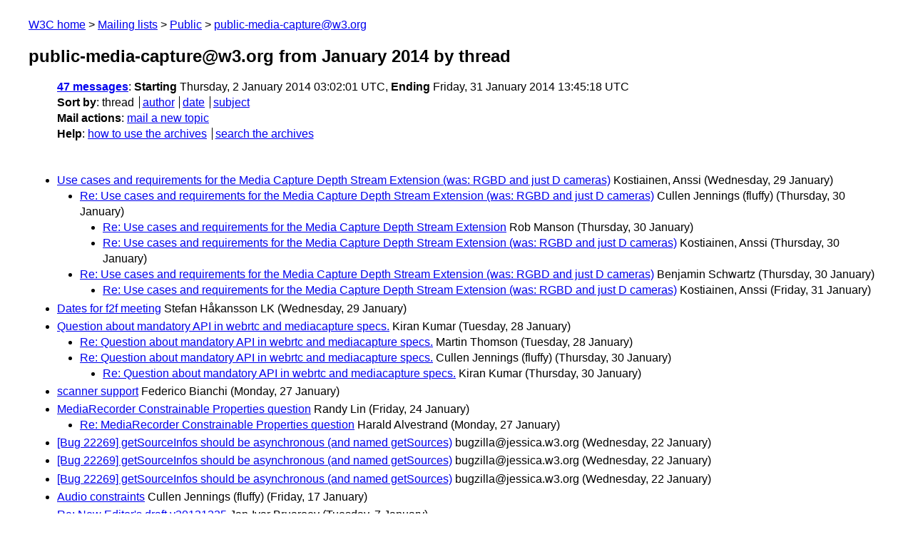

--- FILE ---
content_type: text/html
request_url: https://lists.w3.org/Archives/Public/public-media-capture/2014Jan/thread.html
body_size: 2027
content:
<!DOCTYPE html>
<html xmlns="http://www.w3.org/1999/xhtml" lang="en">
<head>
<meta charset="UTF-8" />
<meta name="viewport" content="width=device-width, initial-scale=1" />
<meta name="generator" content="hypermail 3.0.0, see https://github.com/hypermail-project/hypermail/" />
<title>public-media-capture@w3.org from January 2014: by thread</title>
<meta name="Subject" content="by thread" />
<meta name="robots" content="noindex" />
<link rel="stylesheet" title="Normal view" href="/assets/styles/public.css" />
<link rel="help" href="/Help/" />
<link rel="start" href="../" title="public-media-capture@w3.org archives" />
<script defer="defer" src="/assets/js/archives.js"></script>
</head>
<body class="index">
<header class="head">
<nav class="breadcrumb" id="upper">
  <ul>
    <li><a href="https://www.w3.org/">W3C home</a></li>
    <li><a href="/">Mailing lists</a></li>
    <li><a href="../../">Public</a></li>
    <li><a href="../" rel="start">public-media-capture@w3.org</a></li>
  </ul>
</nav>
<h1><span class="archive-label">public-media-capture@w3.org from January 2014</span> by thread</h1>
<nav id="navbar">
<ul class="hmenu_container">
<li><span class="heading"><a href="#first">47 messages</a></span>: <span class="heading">Starting</span> Thursday,  2 January 2014 03:02:01 UTC, <span class="heading">Ending</span> Friday, 31 January 2014 13:45:18 UTC</li>
<li><span class="heading">Sort by</span>: <ul class="hmenu"><li>thread</li>
<li><a href="author.html" rel="alternate">author</a></li>
<li><a href="index.html" rel="alternate">date</a></li>
<li><a href="subject.html" rel="alternate">subject</a></li>
</ul></li>
<li><span class="heading">Mail actions</span>: <ul class="hmenu"><li><a href="mailto:public-media-capture&#x40;&#0119;&#0051;&#0046;&#0111;&#0114;&#0103;">mail a new topic</a></li></ul></li>
<li><span class="heading">Help</span>: <ul class="hmenu">
    <li><a href="/Help/" rel="help">how to use the archives</a></li>
    <li><a href="https://www.w3.org/Search/Mail/Public/search?type-index=public-media-capture&amp;index-type=t">search the archives</a></li>
</ul>
</li></ul>
</nav>
</header>
<main class="messages-list">
<h2 id="first" class="theading"><a id="msg39" href="0039.html">Use cases and requirements for the Media Capture Depth Stream  Extension (was: RGBD and just D cameras)</a> <span class="messages-list-author">Kostiainen, Anssi</span> <span class="messages-list-date">(Wednesday, 29 January)</span></h2>
<ul>
<li><a id="msg41" href="0041.html">Re: Use cases and requirements for the Media Capture Depth Stream   Extension (was: RGBD and just D cameras)</a> <span class="messages-list-author">Cullen Jennings (fluffy)</span> <span class="messages-list-date">(Thursday, 30 January)</span>
<ul>
<li><a id="msg42" href="0042.html">Re: Use cases and requirements for the Media Capture Depth Stream  Extension</a> <span class="messages-list-author">Rob Manson</span> <span class="messages-list-date">(Thursday, 30 January)</span>
</li>
<li><a id="msg44" href="0044.html">Re: Use cases and requirements for the Media Capture Depth Stream   Extension (was: RGBD and just D cameras)</a> <span class="messages-list-author">Kostiainen, Anssi</span> <span class="messages-list-date">(Thursday, 30 January)</span>
</li>
</ul>
</li>
<li><a id="msg45" href="0045.html">Re: Use cases and requirements for the Media Capture Depth Stream  Extension (was: RGBD and just D cameras)</a> <span class="messages-list-author">Benjamin Schwartz</span> <span class="messages-list-date">(Thursday, 30 January)</span>
<ul>
<li><a id="msg46" href="0046.html">Re: Use cases and requirements for the Media Capture Depth Stream  Extension (was: RGBD and just D cameras)</a> <span class="messages-list-author">Kostiainen, Anssi</span> <span class="messages-list-date">(Friday, 31 January)</span>
</li>
</ul>
</li>
</ul>
<h2 class="theading"><a id="msg38" href="0038.html">Dates for f2f meeting</a> <span class="messages-list-author">Stefan Håkansson LK</span> <span class="messages-list-date">(Wednesday, 29 January)</span></h2>
<h2 class="theading"><a id="msg36" href="0036.html">Question about mandatory API in webrtc and mediacapture specs.</a> <span class="messages-list-author">Kiran Kumar</span> <span class="messages-list-date">(Tuesday, 28 January)</span></h2>
<ul>
<li><a id="msg37" href="0037.html">Re: Question about mandatory API in webrtc and mediacapture specs.</a> <span class="messages-list-author">Martin Thomson</span> <span class="messages-list-date">(Tuesday, 28 January)</span>
</li>
<li><a id="msg40" href="0040.html">Re: Question about mandatory API in webrtc and mediacapture specs.</a> <span class="messages-list-author">Cullen Jennings (fluffy)</span> <span class="messages-list-date">(Thursday, 30 January)</span>
<ul>
<li><a id="msg43" href="0043.html">Re: Question about mandatory API in webrtc and mediacapture specs.</a> <span class="messages-list-author">Kiran Kumar</span> <span class="messages-list-date">(Thursday, 30 January)</span>
</li>
</ul>
</li>
</ul>
<h2 class="theading"><a id="msg35" href="0035.html">scanner support</a> <span class="messages-list-author">Federico Bianchi</span> <span class="messages-list-date">(Monday, 27 January)</span></h2>
<h2 class="theading"><a id="msg33" href="0033.html">MediaRecorder Constrainable Properties question</a> <span class="messages-list-author">Randy Lin</span> <span class="messages-list-date">(Friday, 24 January)</span></h2>
<ul>
<li><a id="msg34" href="0034.html">Re: MediaRecorder Constrainable Properties question</a> <span class="messages-list-author">Harald Alvestrand</span> <span class="messages-list-date">(Monday, 27 January)</span>
</li>
</ul>
<h2 class="theading"><a id="msg31" href="0031.html">[Bug 22269] getSourceInfos should be asynchronous (and named  getSources)</a> <span class="messages-list-author">bugzilla&#64;jessica.w3.org</span> <span class="messages-list-date">(Wednesday, 22 January)</span></h2>
<h2 class="theading"><a id="msg30" href="0030.html">[Bug 22269] getSourceInfos should be asynchronous (and named  getSources)</a> <span class="messages-list-author">bugzilla&#64;jessica.w3.org</span> <span class="messages-list-date">(Wednesday, 22 January)</span></h2>
<h2 class="theading"><a id="msg29" href="0029.html">[Bug 22269] getSourceInfos should be asynchronous (and named  getSources)</a> <span class="messages-list-author">bugzilla&#64;jessica.w3.org</span> <span class="messages-list-date">(Wednesday, 22 January)</span></h2>
<h2 class="theading"><a id="msg27" href="0027.html">Audio constraints</a> <span class="messages-list-author">Cullen Jennings (fluffy)</span> <span class="messages-list-date">(Friday, 17 January)</span></h2>
<h2 class="theading"><a id="msg12" href="0012.html">Re: New Editor's draft v20131225</a> <span class="messages-list-author">Jan-Ivar Bruaroey</span> <span class="messages-list-date">(Tuesday,  7 January)</span></h2>
<ul>
<li><a id="msg13" href="0013.html">Re: New Editor's draft v20131225</a> <span class="messages-list-author">Martin Thomson</span> <span class="messages-list-date">(Tuesday,  7 January)</span>
</li>
<li><a id="msg14" href="0014.html">MediaError object (Re: New Editor's draft v20131225)</a> <span class="messages-list-author">Harald Alvestrand</span> <span class="messages-list-date">(Wednesday,  8 January)</span>
<ul>
<li><a id="msg15" href="0015.html">Re: MediaError object (Re: New Editor's draft v20131225)</a> <span class="messages-list-author">Jan-Ivar Bruaroey</span> <span class="messages-list-date">(Wednesday,  8 January)</span>
<ul>
<li><a id="msg16" href="0016.html">Re: MediaError object (Re: New Editor's draft v20131225)</a> <span class="messages-list-author">Harald Alvestrand</span> <span class="messages-list-date">(Wednesday,  8 January)</span>
<ul>
<li><a id="msg17" href="0017.html">Re: MediaError object (Re: New Editor's draft v20131225)</a> <span class="messages-list-author">Jan-Ivar Bruaroey</span> <span class="messages-list-date">(Wednesday,  8 January)</span>
<ul>
<li><a id="msg18" href="0018.html">Re: MediaError object (Re: New Editor's draft v20131225)</a> <span class="messages-list-author">Harald Alvestrand</span> <span class="messages-list-date">(Wednesday,  8 January)</span>
<ul>
<li><a id="msg19" href="0019.html">Re: MediaError object (Re: New Editor's draft v20131225)</a> <span class="messages-list-author">Jan-Ivar Bruaroey</span> <span class="messages-list-date">(Wednesday,  8 January)</span>
<ul>
<li><a id="msg20" href="0020.html">Re: MediaError object (Re: New Editor's draft v20131225)</a> <span class="messages-list-author">cowwoc</span> <span class="messages-list-date">(Wednesday,  8 January)</span>
</li>
<li><a id="msg21" href="0021.html">Re: MediaError object (Re: New Editor's draft v20131225)</a> <span class="messages-list-author">Silvia Pfeiffer</span> <span class="messages-list-date">(Thursday,  9 January)</span>
<li><a id="msg22" href="0022.html">Re: MediaError object (Re: New Editor's draft v20131225)</a> <span class="messages-list-author">Jan-Ivar Bruaroey</span> <span class="messages-list-date">(Thursday,  9 January)</span>
<li><a id="msg23" href="0023.html">Re: MediaError object (Re: New Editor's draft v20131225)</a> <span class="messages-list-author">Harald Alvestrand</span> <span class="messages-list-date">(Thursday,  9 January)</span>
<li><a id="msg24" href="0024.html">Re: MediaError object (Re: New Editor's draft v20131225)</a> <span class="messages-list-author">Jan-Ivar Bruaroey</span> <span class="messages-list-date">(Thursday,  9 January)</span>
<li><a id="msg25" href="0025.html">Re: MediaError object (Re: New Editor's draft v20131225)</a> <span class="messages-list-author">Harald Alvestrand</span> <span class="messages-list-date">(Thursday,  9 January)</span>
<li><a id="msg26" href="0026.html">Re: MediaError object (Re: New Editor's draft v20131225)</a> <span class="messages-list-author">Jan-Ivar Bruaroey</span> <span class="messages-list-date">(Thursday,  9 January)</span>
<li><a id="msg32" href="0032.html">Re: MediaError object (Re: New Editor's draft v20131225)</a> <span class="messages-list-author">Stefan Håkansson LK</span> <span class="messages-list-date">(Thursday, 23 January)</span>
</li>
</li>
</li>
</li>
</li>
</li>
</li>
</ul>
</li>
</ul>
</li>
</ul>
</li>
</ul>
</li>
</ul>
</li>
</ul>
</li>
</ul>
<h2 class="theading"><a id="msg11" href="0011.html">[Bug 22712] VideoFacingMode enum needs an illustration</a> <span class="messages-list-author">bugzilla&#64;jessica.w3.org</span> <span class="messages-list-date">(Tuesday,  7 January)</span></h2>
<h2 class="theading"><a id="msg10" href="0010.html">[Bug 23125] Use double rather than float</a> <span class="messages-list-author">bugzilla&#64;jessica.w3.org</span> <span class="messages-list-date">(Tuesday,  7 January)</span></h2>
<h2 class="theading"><a id="msg9" href="0009.html">[Bug 22338] Arbitrary changing of tracks</a> <span class="messages-list-author">bugzilla&#64;jessica.w3.org</span> <span class="messages-list-date">(Tuesday,  7 January)</span></h2>
<h2 class="theading"><a id="msg8" href="0008.html">[Bug 23933] Proposal: Change constraints to use WebIDL dictionaries</a> <span class="messages-list-author">bugzilla&#64;jessica.w3.org</span> <span class="messages-list-date">(Tuesday,  7 January)</span></h2>
<h2 class="theading"><a id="msg7" href="0007.html">No W3C WebRTC/Media Cap F2F in conjunction with March IETF meeting</a> <span class="messages-list-author">Stefan Håkansson LK</span> <span class="messages-list-date">(Tuesday,  7 January)</span></h2>
<h2 class="theading"><a id="msg5" href="0005.html">Re: Future F2F meetings?</a> <span class="messages-list-author">Ted Hardie</span> <span class="messages-list-date">(Friday,  3 January)</span></h2>
<ul>
<li><a id="msg6" href="0006.html">Re: Future F2F meetings?</a> <span class="messages-list-author">Stefan Håkansson LK</span> <span class="messages-list-date">(Monday,  6 January)</span>
</li>
</ul>
<h2 class="theading"><a id="msg3" href="0003.html">Re: No-change proposals for WebIDL for constraints</a> <span class="messages-list-author">Frederick.Hirsch&#64;nokia.com</span> <span class="messages-list-date">(Thursday,  2 January)</span></h2>
<h2 class="theading"><a id="msg1" href="0001.html">Typos in the spec</a> <span class="messages-list-author">Aurelio De Rosa</span> <span class="messages-list-date">(Thursday,  2 January)</span></h2>
<ul>
<li><a id="msg4" href="0004.html">Re: Typos in the spec</a> <span class="messages-list-author">Jim Barnett</span> <span class="messages-list-date">(Thursday,  2 January)</span>
</li>
</ul>
<h2 class="theading"><a id="msg0" href="0000.html">Error Handling question on Media Recorder API</a> <span class="messages-list-author">Randy Lin</span> <span class="messages-list-date">(Thursday,  2 January)</span></h2>
<ul>
<li><a id="msg2" href="0002.html">Re: Error Handling question on Media Recorder API</a> <span class="messages-list-author">Jim Barnett</span> <span class="messages-list-date">(Thursday,  2 January)</span>
<ul>
<li><a id="msg28" href="0028.html">Re: Error Handling question on Media Recorder API</a> <span class="messages-list-author">Harald Alvestrand</span> <span class="messages-list-date">(Friday, 17 January)</span>
</li>
</ul>
</li>
</ul>
<p id="end" class="last-message-date"><span class="heading">Last message date</span>: Friday, 31 January 2014 13:45:18 UTC</p>
</main>
<footer class="foot">
<nav id="navbarfoot">
<ul class="hmenu_container">
<li><span class="heading"><a href="#first">47 messages</a>; sort by</span>:
<ul class="hmenu">
<li>thread</li>
<li><a href="author.html">author</a></li>
<li><a href="index.html">date</a></li>
<li><a href="subject.html">subject</a></li>
</ul>
</li><li><span class="heading">Mail actions</span>: <ul class="hmenu"><li><a href="mailto:public-media-capture&#x40;&#0119;&#0051;&#0046;&#0111;&#0114;&#0103;">mail a new topic</a></li></ul></li>
</ul>
</nav>
<!-- trailer="footer" -->
<p class="colophon">
This archive was generated by <a href="https://github.com/hypermail-project/hypermail/">hypermail 3.0.0</a>: Thursday, 13 July 2023 18:20:36 UTC
</p>
</footer>
</body>
</html>
